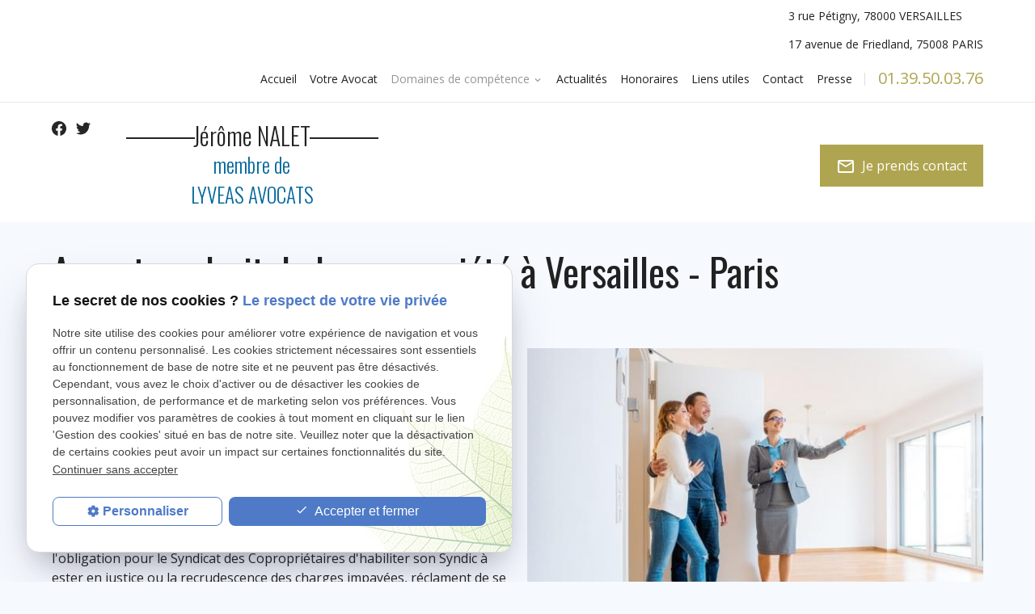

--- FILE ---
content_type: text/html; charset=UTF-8
request_url: https://www.nalet-avocat.com/avocat-droit-copropriete.php
body_size: 7718
content:
<!DOCTYPE html>
<html lang="fr" class="avocat-droit-copropriete">
<!-- HEAD --><head>
<meta http-equiv="Content-Type" content="text/html;charset=UTF-8">
<title>Avocat droit de copropriété Versailles - Syndic de copropriété Paris</title>
<meta name="description" content="L'avocat spécialiste en droit de la copropriété à Versailles vous défend en cas de résolution prise en Assemblée Générale ou de recouvrement des charges impayées.">
<meta name="keywords" content="">
<link rel="canonical" href="https://www.nalet-avocat.com/avocat-droit-copropriete.php">
<meta name="viewport" content="initial-scale=1.0, minimum-scale=1.0, maximum-scale=5.0, width=device-width" />
<meta name="format-detection" content="telephone=no">

<!-- Colors -->
<meta name="msapplication-TileColor" content="#FFFFFF" />
<meta name="msapplication-TileImage" content="public/assets/gifs/icons/ms-icon-144x144.png" />

<!-- Icons -->
<link rel="apple-touch-icon" sizes="57x57" href="public/assets/gifs/icons/apple-icon-57x57.png" />
<link rel="apple-touch-icon" sizes="60x60" href="public/assets/gifs/icons/apple-icon-60x60.png" />
<link rel="apple-touch-icon" sizes="72x72" href="public/assets/gifs/icons/apple-icon-72x72.png" />
<link rel="apple-touch-icon" sizes="76x76" href="public/assets/gifs/icons/apple-icon-76x76.png" />
<link rel="apple-touch-icon" sizes="114x114" href="public/assets/gifs/icons/apple-icon-114x114.png" />
<link rel="apple-touch-icon" sizes="120x120" href="public/assets/gifs/icons/apple-icon-120x120.png" />
<link rel="apple-touch-icon" sizes="144x144" href="public/assets/gifs/icons/apple-icon-144x144.png" />
<link rel="apple-touch-icon" sizes="152x152" href="public/assets/gifs/icons/apple-icon-152x152.png" />
<link rel="apple-touch-icon" sizes="180x180" href="public/assets/gifs/icons/apple-icon-180x180.png" />
<link rel="icon" type="image/png" sizes="192x192"  href="public/assets/gifs/icons/android-icon-192x192.png" />
<link rel="icon" type="image/png" sizes="32x32" href="public/assets/gifs/icons/favicon-32x32.png" />
<link rel="icon" type="image/png" sizes="96x96" href="public/assets/gifs/icons/favicon-96x96.png" />
<link rel="icon" type="image/png" sizes="16x16" href="public/assets/gifs/icons/favicon-16x16.png" />

<!-- Manifest -->
<link rel="manifest" href="./manifest.json" />

<!-- Font -->
<link rel="preload stylesheet" as="style" href="https://fonts.googleapis.com/icon?family=Material+Icons&display=block" />
<link rel="preload stylesheet" as="style" href="https://fonts.googleapis.com/css2?family=Barlow:ital,wght@0,400;0,700;1,400;1,700&display=swap" />
<link href="https://fonts.googleapis.com/css2?family=Open+Sans:ital,wght@0,300;0,400;0,500;0,600;0,700;0,800;1,300;1,400;1,500;1,600;1,700;1,800&family=Oswald:wght@200;300;400;500;600;700&display=swap" rel="preload stylesheet" as="style">


<!-- CSS -->
<link rel="preload stylesheet" as="style" href="/ressources/css/thickbox.css" />
<link rel="preload stylesheet" as="style" href="/ressources/20121001/css/fancybox/jquery.fancybox.css" media="screen" />
<link rel="preload stylesheet" as="style" href="/ressources/v2.0.3/css/styleiecheck.css" media="screen" />

<link rel="preload stylesheet" as="style" type="text/css" href="public/css/slick.css" />
<link rel="preload stylesheet" as="style" type="text/css" href="public/css/slick-theme.css" />

<link rel="preload stylesheet" as="style" href="public/css/main.css" media="screen, projection"/>
<link rel="preload stylesheet" as="style" href="public/css/theme.css" media="screen, projection" />

<!-- Javascript -->
<script rel="preload" src="/ressources/20121001/js/jquery.min.js" as="script"></script>
<script type="text/javascript">var scpageid="f4d3051a7d5ed7fd4f74afadb6479dc155303559";</script>
</head>
<!-- BODY --><body class="page-interne">
		
		<!-- HEADER -->
		<header>
<div class="menu-mobile">
    <div class="container">
        <div class="menu-mobile-content">
            <button id="menu-meatballs" class="btn-menu">
                <span class="material-icons">more_horiz</i>
            </button>
            <button id="menu-burger" class="btn-menu">
                <span class="material-icons">menu</i>
            </button>
        </div>
    </div>
</div>
<div class="sticky l-column-reverse">
    <div class="header-content">
        <div class="container">
            <div class="flex-row l-align-items-center l-justify-content-space-between">
                <div class="col">
                    <div class="flex-row l-row-reverse l-align-items-flex-start l-justify-content-flex-end">
                        <div class="col">
                            <div class="brand">
    <a href="/" target="_self" title="Cliquer pour aller &agrave; la page d'accueil" class="logo">
        <div class="flex-row s-align-items-center">
                        <div class="col">
                <div class="bold">Jérôme NALET</div>
                <div class="baseline">
                    <span>membre de</span>
                    <span>LYVEAS AVOCATS</span>
                </div>
            </div>
        </div>
    </a>
</div>                        </div>
                        <div class="col">
                            <div class="reseaux-sociaux">
	<ul>
		<!-- FACEBOOK -->
		<li>
				<a href="https://www.facebook.com/J%C3%A9r%C3%B4me-Nalet-Avocat-sp%C3%A9cialis%C3%A9-en-droit-immobilier-Versailles-et-Paris-611699585650973/?ref=hl" target="_blank" rel="noopener nofollow noreferrer" title="Consulter la page Facebook">
					<svg xmlns="http://www.w3.org/2000/svg" width="24" height="24" viewBox="0 0 24 24" fill="#1877F2" role="img">
						<title lang="fr">Consulter la page Facebook</title>
						<path d="M24 12.07C24 5.41 18.63 0 12 0S0 5.4 0 12.07C0 18.1 4.39 23.1 10.13 24v-8.44H7.08v-3.49h3.04V9.41c0-3.02 1.8-4.7 4.54-4.7 1.31 0 2.68.24 2.68.24v2.97h-1.5c-1.5 0-1.96.93-1.96 1.89v2.26h3.32l-.53 3.5h-2.8V24C19.62 23.1 24 18.1 24 12.07" />
					</svg>
				</a>
			</li>
		<!--TWITTER -->
		<li>
			<a href="https://twitter.com/JNAvocat" target="_blank" rel="noopener nofollow noreferrer" title="Consulter le profil Twitter">
				<svg xmlns="http://www.w3.org/2000/svg" width="24" height="24" viewBox="0 0 24 24" fill="#1DA1F2" role="img">
					<title lang="fr">Consulter le profil Twitter</title>
					<path d="M24 4.37a9.6 9.6 0 0 1-2.83.8 5.04 5.04 0 0 0 2.17-2.8c-.95.58-2 1-3.13 1.22A4.86 4.86 0 0 0 16.61 2a4.99 4.99 0 0 0-4.79 6.2A13.87 13.87 0 0 1 1.67 2.92 5.12 5.12 0 0 0 3.2 9.67a4.82 4.82 0 0 1-2.23-.64v.07c0 2.44 1.7 4.48 3.95 4.95a4.84 4.84 0 0 1-2.22.08c.63 2.01 2.45 3.47 4.6 3.51A9.72 9.72 0 0 1 0 19.74 13.68 13.68 0 0 0 7.55 22c9.06 0 14-7.7 14-14.37v-.65c.96-.71 1.79-1.6 2.45-2.61z" />
				</svg>
			</a>
		</li>
		
			</ul>
</div>                        </div>
                    </div>
                </div>
                <div class="col">
                                            <div class="center-align no-mobile">
                            <div class="btn-contact">
    <a href="contact.php" title="Prendre contact" target="_self" class="btn-1"><span class="material-icons">mail_outline</span>Je prends contact</a>
</div>                        </div>
                                    </div>
            </div>
        </div>
    </div>
    <div class="top-bar">
        <div class="container">
            <div class="flex-row l-row-reverse l-align-items-center l-justify-content-space-between">
                <div class="col">
                    <div class="flex-row l-align-items-center l-justify-content-flex-end">
                        <div class="col">
                            <nav id="main-nav" class="main-nav">
                                <ul><li class="firstLi"><a href="/">Accueil</a></li><li class="firstLi"><a href="presentation.php">Votre Avocat</a></li><li class="firstLi sous_menu"><a href="#">Domaines de compétence</a><ul class="dropdown"><li class="sousLi"><a href="contestation-permis.php">Contestation de permis de construire</a></li><li class="sousLi"><a href="droit-urbanisme.php">Droit de l'urbanisme</a></li><li class="sousLi"><a href="avocat-droit-construction.php">Droit de la construction</a></li><li class="sousLi"><a class="selected" href="avocat-droit-copropriete.php">Droit de la copropriété</a></li><li class="sousLi"><a href="association-syndicale-libre.php">Associations Syndicales Libres (ASL)</a></li><li class="sousLi"><a href="troubles-voisinage.php">Troubles du voisinage et vices cachés</a></li><li class="sousLi"><a href="antennes-relais.php">Antennes relais</a></li><li class="sousLi"><a href="expropriation.php">Expropriation</a></li></ul><li class="firstLi"><a href="actualites_al.html">Actualités</a></li><li class="firstLi"><a href="honoraires.php">Honoraires</a></li><li class="firstLi"><a href="liens,utiles.php">Liens utiles</a></li><li class="firstLi"><a href="contact.php">Contact</a></li><li class="firstLi"><a href="presse_cl2.html">Presse</a></li></ul>                            </nav>
                        </div>
                                                    <div class="col">
                                <address class="center-align accent-text">
                                    <a href="tel:+33139500376" class="tel" title="Appeler ce numéro">01.39.50.03.76</a>
                                </address>
                            </div>
                                            </div>
                </div>
                <div class="col">
                                            <address class="center-align">
                            <a href="https://goo.gl/maps/28n4dxj3befCosKR8" rel="noopener noreferrer nofollow" target="_blank" title="Cliquer pour afficher le plan d'acc&egrave;s" class="lien-maps"><span>3 rue Pétigny</span> 78000 VERSAILLES</a>
                        </address>
                                                                <address class="center-align">
                            <a href="https://goo.gl/maps/iTECPmgcpKbJ1VEd6" rel="noopener noreferrer nofollow" target="_blank" title="Cliquer pour afficher le plan d'acc&egrave;s" class="lien-maps"><span>17 avenue de Friedland</span> 75008 PARIS</a>
                        </address>
                                    </div>
            </div>
        </div>
    </div>
</div><div class="fold">
            <!-- Fold pour les autres pages -->
        <div class="container  no-desktop">
            <div class="fold-cta">
                <div class="bloc-cta">
                    <div class="title-3 primary-text">Envoyez votre message via le formulaire de contact</div>
                    <div class="btn-contact">
    <a href="contact.php" title="Prendre contact" target="_self" class="btn-1"><span class="material-icons">mail_outline</span>Je prends contact</a>
</div>                </div>
            </div>
        </div>
    </div></header><!-- MAIN --><main><div id="container" class="content section">
				<div class="container sc-content">

<nav id="fil_ariane"><strong>Vous &ecirc;tes ici :</strong> <a href="/">Accueil</a> &gt; <a href="#">Domaines de compétence</a> &gt; Droit de la copropriété</nav><lt-highlighter style="display: none;"><lt-div spellcheck="false" class="lt-highlighter__wrapper" style="width: 1198px !important; height: 63.9844px !important; transform: none !important; transform-origin: 599px 31.9922px !important; zoom: 1 !important; margin-top: 32px !important;"><lt-div class="lt-highlighter__scroll-element" style="top: 0px !important; left: 0px !important; width: 1198px !important; height: 67px !important;"></lt-div></lt-div></lt-highlighter><h1 data-lt-tmp-id="lt-651830" spellcheck="false" data-gramm="false">Avocat en droit de la copropriété à Versailles - Paris </h1>
<section class="ac-doubleColonne"><section class="ac-colonne ac-colonne_1 ui-sortable"><h2>AVOCAT SPECIALISE EN DROIT DE LA COPROPRIETE A PARIS ET VERSAILLES</h2>
        <p>Les dispositions de la loi du 10 juillet 1965 et de son décret d'application du 17 mars 1967 sont parfois malaisées à interpréter. Elles ont en tout cas, au fil du temps, donné lieu à un contentieux important donc
            à une jurisprudence abondante. Le court délai ouvert à un <strong>copropriétaire</strong> pour contester une résolution prise en Assemblée Générale, aussi bien que l'obligation pour le Syndicat des Copropriétaires
            d'habiliter son Syndic à ester en justice ou la recrudescence des charges impayées, réclament de se faire assister par un Avocat spécialiste en droit immobilier. Maître Jérôme NALET, de par son expérience
            en <strong>droit de la copropriété à Paris, Versailles </strong>et dans toute l'Ile de France (77, 78, 91, 92, 93, 94 et 95), est susceptible de vous apporter ses compétences en la matière.</p>
    </section><section class="ac-colonne ac-colonne_2 ui-sortable"><img src="https://www.nalet-avocat.com/photos/578x386/corporiete1.jpg" title="visite appartement " alt="visite appartement " loading="lazy" width="578" height="386" /></section></section><section class="ac-include" data-file="contact-page-interne.inc"><div id="contact-page-interne" class="encart-contact section">
    <ul class="flex-row m-align-items-stretch">
    <!-- DEMANDE DE RAPPEL -->
    <li class="col s12 l4">
        <div class="bloc-cta">
            <div class="title-3 primary-text">Laissez votre num&eacute;ro de t&eacute;l&eacute;phone pour &ecirc;tre rappell&eacute;(e)</div>
            <div class="btn-rappel">
    <a href="rappel-telephonique.php" title="Demander à être rappelé" data-fancybox-type="iframe" rel="lightbox2" class="btn-3"><span class="material-icons">phone_callback</span>Je souhaite &ecirc;tre rappel&eacute;(e)</a>
</div>        </div>
    </li>
    <!-- CONTACT -->
    <li class="col s12 m6 l4">
        <div class="bloc-cta">
            <div class="title-3 primary-text">Envoyez votre message via le formulaire de contact</div>
            <div class="btn-contact">
    <a href="contact.php" title="Prendre contact" target="_self" class="btn-1"><span class="material-icons">mail_outline</span>Je prends contact</a>
</div>        </div>
    </li>
    
            <!-- NUMÉRO DE TÉLÉPHONE -->
        <li class="col s12 m6 l4">
            <div class="bloc-cta">
                <div class="title-3 primary-text">Obtenez des renseignements par t&eacute;l&eacute;phone</div>
                <a href="tel:+33139500376" title="Appeler ce numéro" class="tel accent-text">01.39.50.03.76</a>
            </div>
        </li>
        </ul></div></section><section class="ac-doubleColonne"><section class="ac-colonne ac-colonne_1 ui-sortable"><img src="https://www.nalet-avocat.com/photos/500x600/corporiete2-.jpg" title="immeubles " alt="immeubles " loading="lazy" width="500" height="600" /></section><section class="ac-colonne ac-colonne_2 ui-sortable"><section><h3>LA REPRESENTATION PAR UN AVOCAT SPECIALISTE EN DROIT DE LA COPROPRIETE A PARIS ET VERSAILLES POUR CONTESTER UNE RESOLUTION PRISE EN ASSEMBLEE GENERALE</h3>
            <p>Lorsqu'une décision prise en Assemblée Générale cause préjudice à un copropriétaire, celui-ci ne peut la contester que dans les deux mois de la notification qui lui est faite à la diligence du Syndic
                (article 42 alinéa 2 de la loi du 10 juillet 1965).</p>
            <p>Ce court délai, édicté pour limiter les actions de ce type et ne pas perturber outre mesure le fonctionnement de chaque Copropriété, doit inciter les particuliers à la vigilance.</p>
            <p>Qui plus est, la juridiction compétente est le Tribunal de Grande Instance, de sorte que la représentation par un<span> </span><strong>Avocat</strong><span> </span>est obligatoire.</p>
            <p>D'une façon générale, les contentieux en la matière sont de plus en plus complexes (mise aux normes des ascenseurs, fibre optique, RT 2012, mauvaise répartition des tantièmes.).</p>
        </section></section></section><section><p>Et, si l'on estime que des charges de<span> </span><strong>copropriété</strong><span> </span>sont indues, contester la résolution dans le cadre de laquelle elles ont été appelées constitue souvent le seul moyen efficace
        de les remettre en cause.</p>
    <p>Ajoutons que les magistrats perçoivent souvent les<span> </span><strong>copropriétaires</strong><span> </span>contestants comme des « empêcheurs de tourner en rond », alors qu'ils ne font dans la plupart des cas que protéger
        leurs intérêts de façon légitime.</p>
    <p>Maître Jérôme NALET, Avocat spécialisé en droit immobilier, vous guide et vous conseille à Paris, Versailles et dans toute l'Ile de France (77, 78, 91, 92, 93, 94 et 95), chaque action envisagée faisant quant à
        ses honoraires l'objet d'un devis précis.</p>
</section><section class="ac-doubleColonne"><section class="ac-colonne ac-colonne_1 ui-sortable"><section><h3>AGIR EN JUSTICE AU NOM DU SYNDICAT DES COPROPRIETAIRES : FAITES LE CHOIX D'UN AVOCAT SPECIALISE EN DROIT DE LA COPROPRIETE A PARIS ET VERSAILLES</h3>
            <p>Hormis certaines exceptions, l'article 55 du décret du 17 mars 1967 impose au Syndic d'être habilité à agir en justice par l'Assemblée Générale du Syndicat des Copropriétaires lorsqu'une action en justice
                est nécessaire.</p>
            <p>Une résolution est alors mise au vote, laquelle doit être suffisamment précise pour éviter une contestation ultérieure. Dans cette optique, il est préférable avant toute chose de consulter un Avocat titulaire
                du certificat de spécialisation en droit immobilier.</p>
            <p>Celui-ci doit posséder une certaine expérience en droit de la<span> </span><strong>copropriété</strong>, mais également en<a href="https://www.nalet-avocat.com/droit-urbanisme.php"><span> </span>droit de l'urbanisme</a><span> </span>et
                en
                <a href="https://www.nalet-avocat.com/avocat-droit-construction.php"><span> </span>droit de la construction</a>, dans la mesure où le litige préoccupant le Syndicat touche souvent à ces deux derniers domaines.</p>
            <p>Tel est le cas de Maître Jérôme NALET,<a href="https://www.nalet-avocat.com/presentation.php"><span> </span>Avocat spécialiste en droit immobilier</a>, qui pratique l'ensemble de ces matières à Paris,<span> </span><strong>Versailles</strong><span> </span>et
                dans toute l'Ile de France (77, 78, 91, 92, 93, 94 et 95).</p>
        </section></section><section class="ac-colonne ac-colonne_2 ui-sortable"><img src="https://www.nalet-avocat.com/photos/469x600/corporiete3.jpg" title="immeuble " alt="immeuble " loading="lazy" width="469" height="600" /></section><div class="ac-clearBoth"></div>
</section><section class="ac-doubleColonne"><section class="ac-colonne ac-colonne_1 ui-sortable"><img src="https://www.nalet-avocat.com/photos/578x385/corporiete4.jpg" title="remise des clés " alt="remise des clés " loading="lazy" width="578" height="385" /></section><section class="ac-colonne ac-colonne_2 ui-sortable"><section><h3>CONFIER LE RECOUVREMENT DES CHARGES DE COPROPRIÉTÉ IMPAYÉES A UN AVOCAT SPÉCIALISÉ A PARIS ET VERSAILLES</h3>
            <p>Quand les charges de copropriété impayées augmentent en fréquence et en importance, cela perturbe souvent le fonctionnement de la Copropriété.</p>
            <p>Il appartient donc au Syndic de les recouvrer le plus rapidement et le plus efficacement possible.</p>
            <p>Maître Jérôme NALET, Avocat spécialiste en droit immobilier, Associé d'un Cabinet implanté à Paris et Versailles pratiquant dans toute l'Ile de France (77, 78, 91, 92, 93, 94 et 95) peut mettre ses compétences
                au service de votre Syndicat des Copropriétaires afin de poursuivre ses débiteurs et de réduire les impayés.</p>
        </section></section><div class="ac-clearBoth"></div>
</section>
<section id="relance">
<p class="titre-relance" style="clear:both;">Consultez également :</p>
	<ul>
	<li><a href='droit-urbanisme.php'>Droit de l'urbanisme</a></li><li><a href='contestation-permis.php'>Contestation de permis de construire</a></li><li><a href='expropriation.php'>Expropriation</a></li>	</ul>
</section>
</div>
			</div>
		</main><!-- FOOTER --><footer><div class="primary white-text">
    <div id="footer-content">
        <div class="container">
                            <div class="flex-row m-align-items-center">
                    <div class="col s12 m6 l4">
                        <div class="section">
                            <div class="brand">
    <a href="/" target="_self" title="Cliquer pour aller &agrave; la page d'accueil" class="logo">
        <div class="flex-row s-align-items-center">
                        <div class="col">
                <div class="bold">Jérôme NALET</div>
                <div class="baseline">
                    <span>membre de</span>
                    <span>LYVEAS AVOCATS</span>
                </div>
            </div>
        </div>
    </a>
</div>                            <div class="reseaux-sociaux">
	<ul>
		<!-- FACEBOOK -->
		<li>
				<a href="https://www.facebook.com/J%C3%A9r%C3%B4me-Nalet-Avocat-sp%C3%A9cialis%C3%A9-en-droit-immobilier-Versailles-et-Paris-611699585650973/?ref=hl" target="_blank" rel="noopener nofollow noreferrer" title="Consulter la page Facebook">
					<svg xmlns="http://www.w3.org/2000/svg" width="24" height="24" viewBox="0 0 24 24" fill="#1877F2" role="img">
						<title lang="fr">Consulter la page Facebook</title>
						<path d="M24 12.07C24 5.41 18.63 0 12 0S0 5.4 0 12.07C0 18.1 4.39 23.1 10.13 24v-8.44H7.08v-3.49h3.04V9.41c0-3.02 1.8-4.7 4.54-4.7 1.31 0 2.68.24 2.68.24v2.97h-1.5c-1.5 0-1.96.93-1.96 1.89v2.26h3.32l-.53 3.5h-2.8V24C19.62 23.1 24 18.1 24 12.07" />
					</svg>
				</a>
			</li>
		<!--TWITTER -->
		<li>
			<a href="https://twitter.com/JNAvocat" target="_blank" rel="noopener nofollow noreferrer" title="Consulter le profil Twitter">
				<svg xmlns="http://www.w3.org/2000/svg" width="24" height="24" viewBox="0 0 24 24" fill="#1DA1F2" role="img">
					<title lang="fr">Consulter le profil Twitter</title>
					<path d="M24 4.37a9.6 9.6 0 0 1-2.83.8 5.04 5.04 0 0 0 2.17-2.8c-.95.58-2 1-3.13 1.22A4.86 4.86 0 0 0 16.61 2a4.99 4.99 0 0 0-4.79 6.2A13.87 13.87 0 0 1 1.67 2.92 5.12 5.12 0 0 0 3.2 9.67a4.82 4.82 0 0 1-2.23-.64v.07c0 2.44 1.7 4.48 3.95 4.95a4.84 4.84 0 0 1-2.22.08c.63 2.01 2.45 3.47 4.6 3.51A9.72 9.72 0 0 1 0 19.74 13.68 13.68 0 0 0 7.55 22c9.06 0 14-7.7 14-14.37v-.65c.96-.71 1.79-1.6 2.45-2.61z" />
				</svg>
			</a>
		</li>
		
			</ul>
</div>                        </div>
                    </div>
                    <div class="col s12 m6 l8">
                    <div class="flex-row m-align-items-center">
                        <div class="col s12 l6">
                            <div class="title-3">Cabinet à VERSAILLES</div>
                            <div class="map-container">
    <div class="googlemapssearch" data-search="3-rue-petigny-versailles-78000" data-api-key="AIzaSyBsNNTQ0luoooUmLYu1uvgsJ25UrKJAE9g" width="100%" height="400" title="Google Maps" ></div></div>                        </div>
                        <div class="col s12 l6">
                            <div class="title-3">Cabinet à PARIS</div>
                            <div class="map-container">
    <div class="googlemapssearch" data-search="17-avenue-de-friedland75008paris" data-api-key="AIzaSyBsNNTQ0luoooUmLYu1uvgsJ25UrKJAE9g" width="100%" height="400" title="Google Maps" ></div></div>                        </div>
                    </div>
                </div>
                    </div>
    </div>
    <div id="footer-bottom-bar">
        <div class="container">
                                        <div id="deuxieme-adresse">
                    <ul class="flex-row m-align-items-center m-justify-content-center l-justify-content-flex-start">
                        <li class="col">
                            <address class="center-align">
                                                                    <a href="https://goo.gl/maps/iTECPmgcpKbJ1VEd6" target="_blank" title="Cliquer pour afficher le plan d'acc&egrave;s" class="lien-maps" rel="noopener noreferrer nofollow"><span>17 avenue de Friedland</span> 75008 PARIS</a>
                                                            </address>
                        </li>
                                            </ul>
                </div>
                                    <div class="flex-row l-align-items-center l-justify-content-space-between">
                <div class="col">
                    <div id="adresse-principale">
                                                    <ul class="flex-row m-align-items-center m-justify-content-center l-justify-content-flex-start">
                                <li class="col">
                                    <address class="center-align">
                                                                                    <a href="https://goo.gl/maps/28n4dxj3befCosKR8" rel="noopener noreferrer nofollow" target="_blank" title="Cliquer pour afficher le plan d'acc&egrave;s" class="lien-maps"><span>3 rue Pétigny</span> 78000 VERSAILLES</a>
                                                                            </address>
                                </li>
                                <li class="col">
                                    <address class="center-align">
                                        <a href="tel:+33139500376" class="tel" title="Appeler ce numéro"><span>T&eacute;l.&nbsp;: </span>01.39.50.03.76</a>
                                    </address>
                                </li>
                                <li class="col">
                                    <address class="center-align">
                                                                                    Siret&nbsp;: 41943879100016                                                                            </address>
                                </li>
                            </ul>
                                            </div>
                </div>
                <div class="col">
                    <nav class="center-align">
                        <ul class="flex-row m-align-items-center m-justify-content-center l-justify-content-flex-end">
                            <li class="col">
                                <a href="plan-site.php" title="Voir le plan du site" target="_self">Plan du site</a>
                            </li>
                            <li class="col">
                                <a href="/ressources/ajax/mentions_legales_box.php" title="Mentions légales" data-fancybox-type="iframe" class="ML_box">Mentions l&eacute;gales</a>
                            </li>
                            <li class="col">
                                <a href="politique-de-confidentialite.php" title="Politique de confidentialité" target="_self">Politique de confidentialit&eacute;</a>
                            </li>
                            <li class="col">
                                <a href="#gestion-des-cookies" title="Gestion des cookies" target="_blank">Gestion des cookies</a>
                            </li>
                        </ul>
                    </nav>
                </div>
            </div>
        </div>
    </div>
</div></footer><!-- MEATBALLS --><div id="nav-meatballs" class="white">
    <div class="container">
        <!-- LOGO -->
        <div class="section">
            <div class="brand">
    <a href="/" target="_self" title="Cliquer pour aller &agrave; la page d'accueil" class="logo">
        <div class="flex-row s-align-items-center">
                        <div class="col">
                <div class="bold">Jérôme NALET</div>
                <div class="baseline">
                    <span>membre de</span>
                    <span>LYVEAS AVOCATS</span>
                </div>
            </div>
        </div>
    </a>
</div>        </div>
        <!-- CONSULTATION EN LIGNE -->
                <div class="section">
            <div class="title-6"><span class="material-icons">phone</span>Contactez-nous&nbsp;:</div>
            <!-- NUMÉRO DE TÉLÉPHONE -->
                            <a href="tel:+33139500376" title="Appeler ce numéro" class="tel flow-text bold accent-text">01.39.50.03.76</a>
                        <!-- BOUTON RAPPEL -->
            <div class="btn-rappel">
    <a href="rappel-telephonique.php" title="Demander à être rappelé" data-fancybox-type="iframe" rel="lightbox2" class="btn-3"><span class="material-icons">phone_callback</span>Je souhaite &ecirc;tre rappel&eacute;(e)</a>
</div>        </div>
        <div class="section">
            <div class="title-6"><span class="material-icons">email</span>&Eacute;crivez-nous&nbsp;:</div>
            <!-- BOUTON CONTACT -->
            <div class="btn-contact">
    <a href="contact.php" title="Prendre contact" target="_self" class="btn-1"><span class="material-icons">mail_outline</span>Je prends contact</a>
</div>        </div>
        <div class="section">
            <div class="title-6"><span class="material-icons">place</span>Adresse de VERSAILLES&nbsp;:</div>
            <!-- ADRESSE POSTALE -->
                            <a href="https://goo.gl/maps/28n4dxj3befCosKR8" title="Cliquer pour afficher le plan d'acc&egrave;s" rel="noopener noreferrer nofollow" target="_blank">3 rue Pétigny<br />78000 VERSAILLES</a>
                    </div>
        <div class="section">
            <div class="title-6"><span class="material-icons">place</span>Adresse de PARIS&nbsp;:</div>
            <!-- ADRESSE POSTALE -->
                            <a href="https://goo.gl/maps/iTECPmgcpKbJ1VEd6" title="Cliquer pour afficher le plan d'acc&egrave;s" rel="noopener noreferrer nofollow" target="_blank">17 avenue de Friedland<br />75008 PARIS</a>
                    </div>
        <!-- HORAIRES -->
        <div class="section">
            <div class="title-6"><span class="material-icons">access_time</span>Horaires&nbsp;:</div>
            <table class="horaires">
    <tbody>
        <tr class="">
            <td>Lundi</td>
            <td>09:00-12:00,&nbsp;<wbr>14:00-18:00</td>
        </tr>
        <tr class="">
            <td>Mardi</td>
            <td>09:00-12:00,&nbsp;<wbr>14:00-18:00</td>
        </tr>
        <tr class="">
            <td>Mercredi</td>
            <td>09:00-12:00,&nbsp;<wbr>14:00-18:00</td>
        </tr>
        <tr class="">
            <td>Jeudi</td>
            <td>09:00-12:00,&nbsp;<wbr>14:00-18:00</td>
        </tr>
        <tr class="">
            <td>Vendredi</td>
            <td>09:00-12:00,&nbsp;<wbr>14:00-18:00</td>
        </tr>
        <tr class="">
            <td>Samedi</td>
            <td>Ferm&eacute;</td>
        </tr>
        <tr class="today">
            <td>Dimanche</td>
            <td>Ferm&eacute;</td>
        </tr>
    </tbody>
</table>        </div>
        <!-- RÉSEAUX SOCIAUX -->
        <div class="section">
            <div class="reseaux-sociaux">
                <div class="title-6"><span class="material-icons">share</span>Réseaux sociaux&nbsp;:</div>
                <div class="reseaux-sociaux">
	<ul>
		<!-- FACEBOOK -->
		<li>
				<a href="https://www.facebook.com/J%C3%A9r%C3%B4me-Nalet-Avocat-sp%C3%A9cialis%C3%A9-en-droit-immobilier-Versailles-et-Paris-611699585650973/?ref=hl" target="_blank" rel="noopener nofollow noreferrer" title="Consulter la page Facebook">
					<svg xmlns="http://www.w3.org/2000/svg" width="24" height="24" viewBox="0 0 24 24" fill="#1877F2" role="img">
						<title lang="fr">Consulter la page Facebook</title>
						<path d="M24 12.07C24 5.41 18.63 0 12 0S0 5.4 0 12.07C0 18.1 4.39 23.1 10.13 24v-8.44H7.08v-3.49h3.04V9.41c0-3.02 1.8-4.7 4.54-4.7 1.31 0 2.68.24 2.68.24v2.97h-1.5c-1.5 0-1.96.93-1.96 1.89v2.26h3.32l-.53 3.5h-2.8V24C19.62 23.1 24 18.1 24 12.07" />
					</svg>
				</a>
			</li>
		<!--TWITTER -->
		<li>
			<a href="https://twitter.com/JNAvocat" target="_blank" rel="noopener nofollow noreferrer" title="Consulter le profil Twitter">
				<svg xmlns="http://www.w3.org/2000/svg" width="24" height="24" viewBox="0 0 24 24" fill="#1DA1F2" role="img">
					<title lang="fr">Consulter le profil Twitter</title>
					<path d="M24 4.37a9.6 9.6 0 0 1-2.83.8 5.04 5.04 0 0 0 2.17-2.8c-.95.58-2 1-3.13 1.22A4.86 4.86 0 0 0 16.61 2a4.99 4.99 0 0 0-4.79 6.2A13.87 13.87 0 0 1 1.67 2.92 5.12 5.12 0 0 0 3.2 9.67a4.82 4.82 0 0 1-2.23-.64v.07c0 2.44 1.7 4.48 3.95 4.95a4.84 4.84 0 0 1-2.22.08c.63 2.01 2.45 3.47 4.6 3.51A9.72 9.72 0 0 1 0 19.74 13.68 13.68 0 0 0 7.55 22c9.06 0 14-7.7 14-14.37v-.65c.96-.71 1.79-1.6 2.45-2.61z" />
				</svg>
			</a>
		</li>
		
			</ul>
</div>            </div>
        </div>    
    </div>
</div><!-- SCRIPTS --><script rel="preload" src="/ressources/rwd.v1.1/js/outils.js" as="script"></script>
<script rel="preload" src="/ressources/20121001/js/jquery.fancybox.js" as="script"></script>
<script rel="preload" src="/ressources/4.0.1/js/slick.min.js"></script>
<script rel="preload" src="public/js/main.js" as="script"></script>
<script rel="preload" src="public/js/slick-config.js" as="script"></script>
<link href="/ressources/css/navigateurObsolete.css" rel="preload stylesheet" type="text/css" as="style"/>
<link rel="alternate" type="application/rss+xml" title="Actualités de nalet-avocat.com" href="/rss.xml"/><script rel="preload" type="text/javascript" src="/ressources/js/tarteaucitron/tarteaucitron.js" as="script"></script>
<script rel="preload" type="text/javascript" src="/ressources/js/tarteaucitron/tarteaucitron_init.js" as="script"></script>
<script rel="preload" type="text/javascript" src="/ressources/js/navigateurObsolete.js" as="script"></script>
<script rel="preload" type="text/javascript" src="/ressources/js/newsletter.js" as="script"></script>
<script type="text/javascript">
(tarteaucitron.job = tarteaucitron.job || []).push("twitter");
</script>
<script type="text/javascript">
(tarteaucitron.job = tarteaucitron.job || []).push("googlemapssearch");
</script>
<script type="text/javascript">
(tarteaucitron.job = tarteaucitron.job || []).push("facebook");
</script>
<script type="text/javascript">
(tarteaucitron.job = tarteaucitron.job || []).push("youtube");
</script>
<script type="text/javascript">
(tarteaucitron.job = tarteaucitron.job || []).push("gcmadstorage");
</script>
<script type="text/javascript">
(tarteaucitron.job = tarteaucitron.job || []).push("gcmanalyticsstorage");
</script>
<script type="text/javascript">
(tarteaucitron.job = tarteaucitron.job || []).push("gcmpersonalization");
</script>
<script type="text/javascript">
(tarteaucitron.job = tarteaucitron.job || []).push("gcmadsuserdata");
</script>
<script type="text/javascript">
tarteaucitron.user.gtagUa = "G-7QL9LJKNHS";(tarteaucitron.job = tarteaucitron.job || []).push("gtag");
</script>
<script>
    //This is the "Offline page" service worker

    //Add this below content to your HTML page, or add the js file to your page at the very top to register service worker
    if (navigator.serviceWorker.controller) {
        console.log('[PWA Builder] active service worker found, no need to register')
    } else {
        //Register the ServiceWorker
        navigator.serviceWorker.register('/pwabuilder-sw.js', {
            scope: './'
        }).then(function(reg) {
            // console.log('Service worker has been registered for scope:'+ reg.scope);
        });
    }
</script><section id="IEcheck"></section>
</body>
</html>


--- FILE ---
content_type: text/css
request_url: https://www.nalet-avocat.com/public/css/theme.css
body_size: 5957
content:
:root {
  --primary-color: hsla(200, 100% ,30%, 1);
  --primary-color-lighten: hsla(200, 100%, 40%, 1);
  --primary-color-darken: hsla(200, 100%, 20%, 1);

  --secondary-color: hsla(207, 52%, 57%, 1);
  --secondary-color-lighten: hsla(207, 52%, 67%, 1);
  --secondary-color-darken: hsla(207, 52%, 47%, 1);

  --accent-color: hsla(54, 37%, 50%, 1);
  --accent-color-lighten: hsla(54, 37%, 60%, 1);
  --accent-color-darken: hsla(54, 37%, 40%, 1);

  --background-color: hsla(218, 80%, 98%, 1);
  --text-color: hsla(0, 0%, 15%, 1);
  --text-color-lighten: hsla(0, 0%, 35%, 1);

  --primary-background-color: hsla(200, 100%, 91%, 1);
  --secondary-background-color: hsla(207, 52%, 92%, 1);
  --accent-background-color:hsla(54, 37%, 89%, 1);

  --success-color: hsla(122, 39%, 49%, 1);
  --error-color: hsla(4, 90%, 58%, 1);
  --info-color: hsla(199, 98%, 48%, 1);

  --font-primary: 'Open Sans', sans-serif;
  --font-secondary: 'Oswald', sans-serif;

  --card-border-radius: 0;
  --button-border-radius: 0;
}
footer .brand .baseline {
  color:#fff;
}
footer .brand .bold:before,
footer .brand .bold:after {
  background-color:#fff;
}
.brand .baseline {
  color:var(--primary-color);
  transition: .3s;
}
.brand {
  text-align:center;
}
.brand .bold {
    font-size: 30px;
    font-weight: 300;
    line-height: 35px;
    position: relative;
    text-align: center;
    transition: .3s;
}

.brand .bold:before {
  content:"";
  position: absolute;
  left: -80px;
  right: auto;
  width: 85px;
  height: 2px;
  background: var(--text-color);
  top: 20px;
}

.brand .bold:after {
  content:"";
  position: absolute;
  right: -80px;
  left: auto;
  width: 85px;
  height: 2px;
  background: var(--text-color);
  top: 20px;
}

.brand .baseline span {
    display: block;
    font-size: 25px;
    text-align: center;
    font-weight: 300;
    transition: .3s;
}


.contact-page #fil_ariane a,
.contact-page p.intro,
.contact-page .coordonnees li a.tel {
  color:#fff;
}


h1,
.title-1,
h2,
.title-2,
h3,
.title-3,
h4,
.title-4,
h5,
.title-5,
h6,
.title-6,
.brand {
  font-family:var(--font-secondary);
}



.paginationControl {
  text-align:center;
}


.paginationControl a,
.paginationControl span {
  font-weight:600;
  font-size:18px;
  padding:0 5px;
}

.paginationControl span.disabled {
  color:#ccc;
}

.paginationControl span.selected,
.paginationControl a:hover {
    color:var(--accent-color);
}

body.fancy-box-body {
  padding:10px 15px 0;
  padding-top: 0 !important;
}

body.fancy-box-body form.generateur p.erreur {
  padding:2px;
  margin: 0 0 1px;
}
body.fancy-box-body input {
    box-sizing: inherit !important;
}

#nav-meatballs .brand img.footer-only,
body.fancy-box-body .brand img.footer-only {
    display: none;
}

body.fancy-box-body .brand img {
  max-width: 70px !important;
}

body.fancy-box-body input[type=text] {
  margin:0 2px;
  height: 46px;
}

body.fancy-box-body .btn.primary {
  padding:10px;
}

body.fancy-box-body .brand > .logo > .flex-row > .col:last-child {
  display:none;
}



body.fancy-box-body .brand .flex-row.s-align-items-center {
  flex-direction:column;
  align-items:center;
  justify-content:center;
}
body.fancy-box-body .brand a {
  display:block;
  margin: 3px auto 10px;
}

body.fancy-box-body .brand .bold {
  font-size: 12px;
}

body.fancy-box-body .brand .bold>span {
  font-size:12px;
}

body.fancy-box-body .brand .uppercase {
  font-size:12px;
}

body.fancy-box-body h2::before {
  height:0;
  width:0;
}
body.fancy-box-body .brand .flex-row .col {
  text-align: center;
  margin-bottom: 0 !important;
  padding: 0;
}

body.fancy-box-body h2 {
  font-size: 14px;
  margin: 7px 0px;
}


/* UTILES */
/* ====== */

@media screen and (min-width: 601px) {
  .flex-row.m-row-reverse {
    display: flex !important;
    flex-direction: row-reverse;
  }
  li.col {
    padding-top: 0;
    padding-bottom: 0;
  }
}
@media screen and (max-width: 992px) {
  .no-mobile {
    display: none;
  }
}
@media screen and (min-width: 993px) {
  .contact-page .map-container iframe {
    height:400px;
  }
  .sticky .brand {
    min-width: 351px;
    transition: .3s;
  }
  
  .sticky.js-scroll .brand .bold {
    font-size: 19px;
    line-height: normal;
  }
  
  .sticky.js-scroll .brand .bold:before {
    left: -90px;
    width: 85px;
    top: 15px;
  }

  .sticky.js-scroll .brand .bold:after {
    right: -90px;
    width: 85px;
    top: 15px;
  }




  .sticky.js-scroll .brand .baseline span {
    font-size: 14px;
  }

  .sticky.js-scroll .top-bar .lien-maps {
    padding-top: .35rem;
    padding-bottom: .25rem;
    line-height: 0.98rem;
  }

  .index-page .sticky:not(.js-scroll) .brand .baseline {
    color:#fff;
  }
  .index-page .sticky:not(.js-scroll) .brand .bold:before ,
  .index-page .sticky:not(.js-scroll) .brand .bold:after {
    background-color:#fff;
  }
  .flex-row.l-justify-content-flex-start {
    justify-content: flex-start;
  }
  .flex-row.l-row-reverse {
    display: flex !important;
    flex-direction: row-reverse;
  }
  .l-column-reverse {
    display: flex !important;
    flex-direction: column-reverse;
  }
  .flex-row .offset-l1 {
    margin-left: 8.33333%;
  }
  .flex-row .offset-l2 {
    margin-left: 16.66666%;
  }
  .no-desktop {
    display: none!important;
  }
}

/* TYPOGRAPHIE */
/* =========== */

h1,
.title-1,
h2,
.title-2,
h3,
.title-3,
.card .card-title {
  font-weight: normal;
}
h1:first-child,
.title-1:first-child,
h2:first-child,
.title-2:first-child,
h3:first-child,
.title-3:first-child {
  margin-top: 0;
}
h1,
.title-1 {
  margin-bottom: 2rem;
  line-height: 1.42875;
}
h1 span,
.title-1 span {
  margin-top: .5rem;
  line-height: 1.45455;
}
h2,
.title-2 {
  line-height: 1.45455;
}
h3,
.title-3 {
  line-height: 1.5;
}
@media screen and (min-width: 601px) {
  h1,
  .title-1 {
    line-height: 1.33333;
  }
  h1 span,
  .title-1 span {
    margin-top: 1rem;
    line-height: 1.5;
  }
  h2,
  .title-2 {
    line-height: 1.5;
  }
  h3,
  .title-3 {
    line-height: 1.66666;
  }
}

/* GLOBAL */
/* ====== */

input:not([type]), input[type="text"]:not(.browser-default), input[type="password"]:not(.browser-default), input[type="email"]:not(.browser-default), input[type="url"]:not(.browser-default), input[type="time"]:not(.browser-default), input[type="date"]:not(.browser-default), input[type="datetime"]:not(.browser-default), input[type="datetime-local"]:not(.browser-default), input[type="tel"]:not(.browser-default), input[type="number"]:not(.browser-default), input[type="search"]:not(.browser-default), textarea {
  background-color: #FFFFFF;
}
.btn-1:focus,
.btn.accent:focus {
  background-color: var(--accent-color-darken);
}
.btn-2:focus,
.btn.primary:focus {
  background-color: var(--primary-color-darken);
}
.btn-3:focus,
.btn.primary.outlined:focus {
  color: #FFFFFF;
  border-color: var(--primary-color);
  background-color: var(--primary-color);
}
[class*="btn"] [class*="material-icons"] {
  margin-top: -.125rem;
  font-size: 1.5rem;
  line-height: 0;
}
.bloc-cta {
  padding-top: 2.5rem;
  padding-right: 1.5rem;
  padding-bottom: 1.5rem;
  padding-left: 1.5rem;
  text-align: center;
  background-color: #FFFFFF;
  box-shadow: 0 .5rem 1rem 0 rgba(0, 0, 0, .08);
}
.bloc-cta [class*="title-"] {
  margin-top: 0;
}
.bloc-cta a.tel {
  display: inline-block;
  padding: .875rem;
  font-size: 1.5rem;
  line-height: 1;
}
.card {
  margin: 0;
}
.brand {
  margin-bottom: 1rem;
  text-align: center;
  /* min-width: 351px; */
  position: relative;
}
.brand .logo .flex-row {
  flex-direction: column;
  align-items: center;
}
.brand .logo .flex-row > .col:first-child {
  margin-bottom: .5rem;
}
.brand .logo .flex-row > .col:last-child {
  text-align: center;
}
.reseaux-sociaux > ul {
  justify-content: center;
  margin: -.25rem;
}
.reseaux-sociaux > ul > li {
  padding: .25rem;
}
.reseaux-sociaux a {
  padding: .75rem;
}
main address {
  margin-bottom: 1.5rem;
}
[class*="slick-"] a {
  outline: none;
}
.slick-dotted {
  margin-bottom: 3.5rem !important;
}
.slick-dotted:last-child {
  margin-bottom: 2.5rem !important;
}
.slick-dots {
  margin-top: .5rem;
  top: 100%;
  bottom: auto;
}
.white-text .slick-dots li button:before,
.white-text .slick-dots li.slick-active button:before {
  color: #FFFFFF;
}
#fil_ariane > strong:first-child {
  font-weight: normal;
}
.paginationControl {
  display: block;
  width: 100%;
  margin-top: 1.5rem;
}
.paginationControl span,
.paginationControl a {
  display: inline-block;
  width: auto;
  padding: .25rem;
  font-size: 1.125rem;
  line-height: 1;
}
.paginationControl .disabled,
.paginationControl .selected {
  color: #cccccc;
}
.paginationControl a {
  color: var(--primary-color);
}
.paginationControl a:hover {
  color: var(--primary-color-darken);
}
@media screen and (max-width: 600px) {
  main > .primary:first-child,
  main > .secondary:first-child,
  main > .accent:first-child {
    margin-top: 2rem;
  }
}
@media screen and (min-width: 601px) {
  .bloc-texte {
    padding-top: 3rem;
    padding-bottom: 2rem;
  }
}
@media screen and (max-width: 992px) {
  .btn-1,
  .btn-2 {
    box-shadow: 0 .5rem 1rem 0 rgba(0, 0, 0, .08);
  }
  .paginationControl {
    text-align: center;
  }
  .paginationControl span,
  .paginationControl a {
    margin: 0 .25rem;
    padding: .75rem;
    line-height: 1.5rem;
  }
  .paginationControl a {
    background-color: #FFFFFF;
  }
}
@media screen and (min-width: 993px) {
  .bloc-texte {
    padding-top: 6rem;
    padding-bottom: 6rem;
  }
}

/* HEADER */
/* ====== */

.sticky {
  background-color: transparent;
}
@media screen and (max-width: 992px) {
  .sticky {
    background-image: linear-gradient(to bottom, #FFFFFF 0%, rgba(255, 255, 255, 0) 100%);
  }
  .fold {
    padding-top: 1.5rem;
  }
}

/* MENU-MOBILE */
/* =========== */

.menu-mobile {
  background-color: #FFFFFF;
}

/* TOP-BAR */
/* ======= */

.top-bar a.tel {
  font-size: 1.5rem;
  line-height: 1;
}
.top-bar .lien-maps {
  display: inline-block;
}
.top-bar .lien-maps {
    padding-top: .75rem;
    padding-bottom: .45rem;
    line-height: 1.5rem;
  }

.top-bar .lien-maps > span:first-of-type {
  display: block;
}
@media screen and (min-width: 601px) {
  .top-bar .lien-maps {
    padding-top: .75rem;
    padding-bottom: .45rem;
    line-height: 1.5rem;
  }
  .top-bar a.lien-maps:hover {
    color: var(--primary-color);
  }
  .top-bar .lien-maps > span:first-of-type {
    display: inline;
  }
  .top-bar .lien-maps > span:first-of-type::after {
    content: ',';
  }
}
@media screen and (max-width: 992px) {
  .top-bar .main-nav {
    padding-bottom: 4rem;
  }
  .top-bar a.tel {
    display: inline-block;
    margin-bottom: .5rem;
    padding: .75rem;
  }
}
@media screen and (min-width: 993px) {
  .top-bar {
    font-size: .875rem;
    background-color: #FFFFFF;
    box-shadow: 0 1px 0 rgba(0, 0, 0, .08);
    position: relative;
    z-index: 1;
  }
  .index-page .top-bar {
    box-shadow: none;
  }
  .top-bar > .container > .flex-row {
    flex-wrap: wrap-reverse;
  }
  .top-bar > .container > .flex-row > .col:first-child > .flex-row {
    margin-right: -1rem;
    margin-left: -1rem;
  }
  .top-bar > .container > .flex-row > .col:first-child > .flex-row > .col {
    padding-right: 1rem;
    padding-left: 1rem;
    position: relative;
  }
  .top-bar > .container > .flex-row > .col:first-child > .flex-row > .col:not(:first-child)::before {
    display: block;
    width: 1px;
    height: 1rem;
    content: '';
    background-color: var(--text-color);
    opacity: .16;
    position: absolute;
    top: 50%;
    right: 100%;
    transform: translateY(-50%);
  }
  .top-bar a.tel {
    font-size: 1.25rem;
    line-height: 0;
  }
  .top-bar .main-nav > ul {
    margin-right: -.5rem;
    margin-left: -.5rem;
  }
  .top-bar .main-nav > ul > li > a {
    padding-top: 1.25rem;
    padding-right: .5rem;
    padding-bottom: 1.25rem;
    padding-left: .5rem;
  }
  .top-bar .main-nav ul li a.selected {
    color: inherit;
    opacity: .48 !important;
    pointer-events: none;
  }
  .top-bar .main-nav ul li.sous_menu ul.dropdown {
    background-color: #FFFFFF;
  }
  .top-bar .main-nav ul li.sous_menu ul.dropdown li.sous_menu {
    position: relative;
  }
  .top-bar .main-nav ul li.sous_menu ul.dropdown li.sous_menu a {
    display: flex;
    flex-direction: row;
    justify-content: space-between;
    align-items: baseline;
  }
  .top-bar .main-nav ul li.sous_menu ul.dropdown li.sous_menu > a::after {
    margin-top: 0;
    content: '\e5cc ';
  }
  .top-bar .main-nav ul li.sous_menu ul.dropdown li.sous_menu ul.ssdropdown {
    display: none;
    width: max-content;
    max-width: 400px;
    background-color: #FFFFFF;
    position: absolute;
    top: 0;
    left: 100%;
    box-shadow: 0 0 1rem 0 rgba(0, 0, 0, .08);
    z-index: 2;
  }
  .top-bar .main-nav ul li.sous_menu ul.dropdown li.sous_menu:hover ul.ssdropdown {
    display: block;
  }
  .top-bar .main-nav ul li.sous_menu ul.dropdown li.sous_menu:hover ul.ssdropdown a {
    font-weight: normal;
  }
  .top-bar .lien-maps {
    /* padding-top: 1.25rem; */
    padding-right: 0;
    /* padding-bottom: 1.25rem; */
    padding-left: 0;
    font-size: 1em;
    line-height: 1rem;
    transition: .3s;
  }
  .top-bar  address.center-align {
      text-align: left;
  }
  .top-bar a.lien-maps:hover {
    color: var(--primary-color);
  }
  .index-page .js-scroll .top-bar {
    box-shadow: 0 1px 0 rgba(0, 0, 0, .08);
  }
}

/* HEADER-CONTENT */
/* ============== */

.header-content {
  padding-top: 1.5rem;
  padding-bottom: .5rem;
}
.header-content .reseaux-sociaux svg {
  opacity: 1;
}
.header-content .reseaux-sociaux svg,
.header-content .reseaux-sociaux svg * {
  fill: var(--text-color);
}
.header-content .logo .bold {
  /* font-size: 1.125rem; */
}
@media screen and (min-width: 601px) {
  .header-content .brand .logo .flex-row {
    flex-direction: row;
  }
  .header-content .brand .logo .flex-row > .col:first-child {
    margin-bottom: 0;
  }
  .header-content .brand .logo .flex-row > .col:last-child {
    text-align: left;
  }
}
@media screen and (min-width: 993px) {
  .header-content {
    padding-bottom: 1rem;
    background-color: #FFFFFF;
  }
  .index-page .header-content {
    width: 100%;
    padding-top: 2.5rem;
    color: #FFFFFF;
    background-color: transparent;
    position: absolute;
    top: 100%;
    z-index: 1;
    transition: padding .3s ease-in-out, color .3s ease-in-out, background-color .3s ease-in-out, box-shadow .3s ease-in-out;
  }
  .header-content .brand {
    margin-bottom: 0;
  }
  .index-page .header-content .logo svg,
  .index-page .header-content .logo svg * {
    fill: #FFFFFF;
    transition: fill .3s ease-in-out;
  }
  .header-content .reseaux-sociaux > ul {
    justify-content: flex-start;
    flex-wrap: wrap;
    max-width: 3.75rem;
    margin: -.375rem;
  }
  .header-content .reseaux-sociaux > ul > li {
    padding: .375rem;
  }
  .header-content .reseaux-sociaux a {
    padding: 0;
  }
  .header-content .reseaux-sociaux svg {
    width: 1.125rem;
    height: auto;
    transition: opacity .3s ease-in-out;
  }
  .index-page .header-content .reseaux-sociaux svg {
    opacity: 1;
  }
  .index-page .header-content .reseaux-sociaux svg,
  .index-page .header-content .reseaux-sociaux svg * {
    fill: #FFFFFF;
    transition: fill .3s ease-in-out;
  }
  .js-scroll .header-content {
    padding-top: 1.5rem;
    color: var(--text-color);
    background-color: #FFFFFF;
    box-shadow: 0 1rem 2rem rgba(0, 0, 0, .04);
  }
  .js-scroll .header-content .logo svg,
  .js-scroll .header-content .logo svg * {
    fill: var(--primary-color);
  }
  .js-scroll .header-content .reseaux-sociaux svg {
    /* opacity: .24; */
  }
  .js-scroll .header-content .reseaux-sociaux svg,
  .js-scroll .header-content .reseaux-sociaux svg * {
    fill: var(--text-color);
  }
}

/* FOLD */
/* ==== */

@media screen and (max-width: 600px) {
  .fold .bloc-cta {
    padding: 0;
    background-color: transparent;
    box-shadow: none;
  }
  .fold .bloc-cta [class*="title-"] {
    display: none;
  }
}
@media screen and (min-width: 601px) {
  .fold .slider-slick,
  .fold .slider-slick .slide-img {
    height: 400px;
    min-height: auto;
  }
  .index-page .fold-cta {
    padding-bottom: 3rem;
    position: relative;
  }
  .index-page .fold-cta .bloc-cta {
    width: 100%;
    position: absolute;
    bottom: 100%;
  }
}
@media screen and (min-width: 993px) {
  .index-page .fold,
  .fold .slider-slick,
  .fold .slider-slick .slide-img {
    height: calc(100vh - 9rem);
    min-height: 500px;
  }
  .index-page .fold {
    margin-bottom: 3rem;
    color: #FFFFFF;
    background-color: var(--primary-color);
    position: relative;
    z-index: 0;
  }
  .fold .slider-slick {
    width: 100%;
    position: absolute;
    top: 0;
    right: 0;
    left: 0;
  }
  .fold .slider-slick::after {
    display: block;
    width: 100%;
    height: 100%;
    content: '';
    background-image: linear-gradient(to right, #000000 0%, transparent 100%);
    opacity: .8;
    position: absolute;
    top: 0;
    right: 0;
    bottom: 0;
    left: 0;
  }
  .fold > .container,
  .fold > .container > .flex-row,
  .fold > .container > .flex-row > .col,
  .fold-cta,
  .fold-h1 {
    height: 100%;
  }
  .fold > .container,
  .fold-h1 {
    position: relative;
  }
  .fold-cta {
    padding-bottom: 0;
  }
  .index-page .fold-cta .bloc-cta {
    bottom: -3rem;
  }
  .fold-h1 {
    overflow: hidden;
  }
  .fold-h1 h1 {
    width: 100%;
    margin: 0;
    padding-bottom: 3rem;
    position: absolute;
    top: 50%;
    transform: translateY(-50%);
  }
  .fold-h1 h1 span {
    margin-bottom: 0;
  }
  .fold-h1 h1::after {
    display: block;
    width: 0;
    height: 500px;
    content: '';
    border-right: solid 1px var(--background-color);
    position: absolute;
    top: 100%;
    left: 0;
  }
}

/* BLOC-01 */
/* ======= */

#bloc-01.section {
  padding-top: 0;
}
#bloc-01 p:last-child {
  margin-bottom: 0;
}
@media screen and (min-width: 601px) {
  #bloc-01 p {
    font-size: 1.125rem;
    line-height: 1.77777;
  }
}
@media screen and (min-width: 993px) {
  #bloc-01.section {
    padding-top: 4rem;
  }
}

/* ENCART POINTS FORTS */
/* =================== */

#encart-points-forts.section {
  padding-top: 0;
}
#encart-points-forts .card {
  padding: 2.5rem 1.5rem;
  background-color: rgba(255, 255, 255, .64);
}
.titre-point-fort .material-icons {
  font-size: 3rem;
}
.titre-point-fort .title-3 {
  margin-top: .5rem;
  margin-bottom: 1rem;
}
.titre-point-fort .title-3.bold {
  font-weight: bold;
}
#encart-points-forts .card > :last-child,
#encart-points-forts .card > .titre-point-fort:last-child .title-3 {
  margin-bottom: 0;
}
@media screen and (min-width: 601px) {
  #encart-points-forts.section {
    padding-top: 1rem;
  }
}
@media screen and (min-width: 601px) and (max-width: 992px) {
  #encart-points-forts ul > li:not(:last-child) .card {
    margin-bottom: 1.5rem;
  }
}
@media screen and (min-width: 992px) {
  #encart-points-forts.section {
    padding-bottom: 4rem;
  }
}

/* ENCART-PRESTATIONS */
/* ================== */

@media screen and (min-width: 993px) {
  #encart-prestations.section {
    margin-bottom: 3.5rem;
    padding-top: 3.5rem;
    padding-bottom: 0;
    position: relative;
    overflow: hidden;
  }
  #encart-prestations.section::before {
    display: block;
    width: 100%;
    height: 6rem;
    content: '';
    background-color: var(--background-color);
    position: absolute;
    right: 0;
    bottom: 0;
    left: 0;
  }
  #encart-prestations .title-2 {
    text-align: center;
  }
}

/* BLOC-02 */
/* ======= */
@media screen and (min-width: 601px) {
  #bloc-02.section {
    padding: 0;
  }
}

/* ENCART-AVIS */
/* =========== */

#avis .titre_avis {
  font-weight: normal;
}
.encart-avis.primary .titre_avis,
.encart-avis.primary #encart_avis .slick-prev::before,
.encart-avis.primary #encart_avis .slick-next::before {
  color: #FFFFFF;
}
#encart_avis .bloc-avis {
  margin-right: .75rem;
  margin-bottom: 1rem;
  margin-left: .75rem;
  border: none;
  border-radius: var(--card-border-radius);
  box-shadow: 0 .5rem 1rem rgba(0, 0, 0, .08);
}
.js-more .avis::after {
  background: linear-gradient(to bottom, rgba(255, 255, 255, 0) 0%, rgba(255, 255, 255, 1) 100%) !important;
}
@media screen and (max-width: 992px) {
  #avis {
    margin-bottom: 0 !important;
  }
  #avis #encart_avis.slick-initialized {
    margin-bottom: 4rem;
  }
  #avis #encart_avis .slick-prev,
  #avis #encart_avis .slick-next {
    margin-top: .5rem;
    top: 100% !important;
    transform: none;
  }
  #avis #encart_avis .slick-prev {
    margin-right: .25rem;
    right: 50% !important;
    left: auto !important;
  }
  #avis #encart_avis .slick-next {
    margin-left: .25rem;
    right: auto !important;
    left: 50% !important;
  }
}
@media screen and (min-width: 601px) {
  .encart-avis.primary .titre_avis {
    text-align: center;
  }
}
@media screen and (min-width: 993px) {
  .encart-avis.section {
    padding-top: 5rem;
    padding-bottom: 5rem;
  }
}

/* BLOC-03 */
/* ======= */

@media screen and (min-width: 601px) {
  #bloc-03.section {
    padding-top: 0;
    padding-bottom: 3.5rem;
  }
}

/* ENCART-CONTACT */
/* ============== */

#encart-contact.section {
  padding-top: 0;
  padding-bottom: 3.5rem;
  position: relative;
}
#encart-contact.section::before {
  display: block;
  width: 100%;
  height: 3.5rem;
  content: '';
  background-color: var(--secondary-color);
  position: absolute;
  top: 0;
  right: 0;
  left: 0;
}
#encart-contact > * {
  position: relative;
}
@media screen and (min-width: 601px) {
  .encart-contact .bloc-cta {
    height: 100%;
  }
}
@media screen and (min-width: 601px) and (max-width: 992px) {
  .encart-contact ul > li:first-child {
    margin-bottom: 1.5rem;
  }
}

/* BLOC-04 */
/* ======= */

@media screen and (min-width: 601px) {
  #bloc-04 {
    position: relative;
  }
  #bloc-04 > .container,
  #bloc-04 > .container > .flex-row,
  #bloc-04 > .container > .flex-row > .col:not(:first-child) {
    position: static;
  }
  #bloc-04 .image-wrapper {
    width: 50%;
    width: calc(50% - .75rem);
    position: absolute;
    top: 0;
    bottom: 0;
    left: 0;
  }
}

/* ENCART-FORMULAIRE */
/* ================= */

#encart-formulaire.section {
  padding-top: 0;
  padding-bottom: 3.5rem;
}
#encart-formulaire {
  background-image: linear-gradient(to right, transparent 50%, #FFFFFF 50%);
  position: relative;
}
#encart-formulaire::before {
  display: block;
  width: 50%;
  height: 21.5rem;
  content: '';
  background-color: var(--secondary-color);
  position: absolute;
  bottom: 0;
  left: 0;
}
#encart-formulaire::after {
  display: block;
  width: 100%;
  height: 3.5rem;
  content: '';
  background-color: var(--secondary-color);
  position: absolute;
  right: 0;
  bottom: 0;
  left: 0;
}
#encart-formulaire > * {
  position: relative;
}
#formulaire-accueil {
  padding-top: 3.5rem;
  padding-bottom: 3.5rem;
  background-color: #FFFFFF;
}
#formulaire-accueil > div {
  margin: 0 -.75rem;
}
#formulaire-accueil > div > div {
  width: 75%;
  margin: 0 auto;
  padding: 0 .75rem;
}
#formulaire-accueil input[type="submit"] {
  background-color: var(--accent-color);
}
#formulaire-accueil input[type="submit"]:hover,
#formulaire-accueil input[type="submit"]:focus {
  background-color: var(--accent-color-darken);
}
@media screen and (min-width: 993px) {
  #formulaire-accueil .title-2 {
    text-align: center;
  }
}

/* ENCART-ACTUALITES */
/* ================= */

#encart-actualites-newsletter ul:not(.slick-dots) {
  margin-right: -.75rem;
  margin-bottom: 2rem;
  margin-left: -.75rem;
}
#encart-actualites-newsletter ul:not(.slick-dots) > .slick-list > .slick-track > li {
  padding-top: 0;
  padding-right: .75rem;
  padding-bottom: 0;
  padding-left: .75rem;
}
#encart-actualites,
#encart-actualites-newsletter {
  background-color: #FFFFFF;
  position: relative;
  z-index: 0;
}
.nav-slider .flex-row {
  margin-right: -.25rem;
  margin-left: -.25rem;
}
.nav-slider .flex-row > .col {
  padding-right: .25rem;
  padding-left: .25rem;
}
.prev-arrow,
.next-arrow {
  display: none;
}
#actu-wrapper > div > .center-align {
  display: none;
}
#actu-wrapper .card {
  padding: 3rem 1.5rem;
  background-color: var(--primary-background-color) !important;
  box-shadow: none !important;
  transition: color .3s ease-in-out, background-color .3s ease-in-out;
}
#actu-wrapper .card .date-actualite {
  margin-bottom: .25rem;
}
#actu-wrapper .slick-active .card {
  color: rgba(255, 255, 255, .88);
  background-color: var(--primary-color) !important;
}
#actu-wrapper .card .card-title a {
  color: var(--primary-color) !important;
  transition: color .3s ease-in-out;
}
#actu-wrapper .card .card-title a:hover {
  color: var(--primary-color-darken) !important;
}
#actu-wrapper .slick-active .card .card-title a {
  color: #FFFFFF !important;
}
#actu-wrapper .slick-active .card .card-title a:hover {
  color: #FFFFFF !important;
}
#encart-newsletter {
  position: relative;
}
#encart-newsletter::before {
  display: block;
  width: 111.111111%;
  height: 100%;
  content: '';
  background-color: var(--primary-color);
  position: absolute;
  top: 0;
  bottom: 0;
  left: 50%;
  transform: translateX(-50%);
}
#news-wrapper {
  position: relative;
}
#news-container p {
  font-size: 1.125rem;
  text-align: center;
}
#news-container label {
  display: none;
}
#js_submit:focus {
  color: var(--text-color) !important;
  border-color: #FFFFFF !important;
  background-color: #FFFFFF !important;
}
@media screen and (min-width: 601px) {
  #actu-wrapper {
    max-width: 83.33333%;
  }
  #actu-wrapper .slick-list {
    overflow: visible;
  }
  .prev-arrow,
  .next-arrow {
    display: block;
    padding: .8125rem;
    font-size: 0;
    transition: all .3s ease-in-out;
  }
  .prev-arrow span.material-icons,
  .next-arrow span.material-icons {
    margin: 0;
    font-size: 1.5rem;
  }
  .prev-arrow:focus,
  .next-arrow:focus {
    color: var(--primary-color);
    background-color: transparent;
  }
  .prev-arrow:hover,
  .next-arrow:hover {
    color: #FFFFFF;
    background-color: var(--primary-color);
  }
  .prev-arrow.slick-disabled,
  .next-arrow.slick-disabled {
    color: var(--text-color);
    border-color: var(--text-color);
    background-color: transparent;
    opacity: .24;
    pointer-events: none;
  }
}
@media screen and (min-width: 993px) {
  #encart-newsletter {
    height: 100%;
    position: static;
  }
  #encart-newsletter.section {
    padding-top: 4rem;
    padding-bottom: 4rem;
  }
  #encart-newsletter::before {
    width: 50%;
    width: calc(50% - .75rem);
    right: 0;
    left: auto;
    transform: none;
  }
  .col #news-wrapper {
    position: absolute;
    top: 50%;
    transform: translateY(-50%);
  }
  #news-container {
    width: 33.33333%;
    margin: 0 auto;
  }
  .col #news-container {
    width: 66.66666%;
  }
  #js_submit:focus {
    color: #FFFFFF !important;
    border-color: var(--primary-color) !important;
    background-color: var(--primary-color) !important;
  }
}

/* ACTUALITES DETAIL */
/* ======= */

.actualitesDetailContenu ul, .actualitesDetailContenu ol {
  margin-left: 40px;
}

/* FOOTER */
/* ====== */

body > footer .logo svg,
body > footer .logo svg * {
  fill: #FFFFFF;
}
#footer-bottom-bar {
  padding-top: 2.5rem;
  padding-bottom: 2.5rem;
}
#footer-bottom-bar ul li {
  padding-top: 0;
  padding-bottom: 0;
}
#footer-bottom-bar nav ul.flex-row {
  margin-right: -.5rem;
  margin-left: -.5rem;
}
#footer-bottom-bar nav ul.flex-row > li.col {
  padding-right: .5rem;
  padding-left: .5rem;
}
#footer-bottom-bar .lien-maps {
  display: inline-block;
}
#footer-bottom-bar .lien-maps > span:first-of-type {
  display: block;
}
#adresse-principale,
#deuxieme-adresse {
  margin-bottom: .5rem;
}
@media screen and (max-width: 992px) {
  body > footer .map-container iframe {
    height: 300px;
  }
  #adresse-principale,
  #deuxieme-adresse {
    margin-bottom: 1rem;
  }
  #footer-bottom-bar ul > li:not(:last-child) > address > a.tel {
    margin-bottom: .5rem;
  }
}
@media screen and (max-width: 600px) {
  #footer-content .section {
    padding-bottom: 0;
  }
  #adresse-principale,
  #deuxieme-adresse {
    margin-bottom: 2.5rem;
  }
  #footer-bottom-bar a.tel {
    display: inline-block;
    margin-top: .5rem;
    padding: .75rem;
    font-size: 1.5rem;
    line-height: 1;
  }
  #footer-bottom-bar a.tel span {
    display: none;
  }
  #footer-bottom-bar nav a {
    display: inline-block;
    margin-top: .5rem;
    margin-bottom: .5rem;
  }
}
@media screen and (min-width: 601px) {
  #footer-bottom-bar {
    padding-top: 1.5rem;
    padding-bottom: 1.5rem;
  }
  #footer-bottom-bar .lien-maps > span:first-of-type {
    display: inline;
  }
  #footer-bottom-bar .lien-maps > span:first-of-type::after {
    content: ',';
  }
}
@media screen and (min-width: 993px) {
  body > footer .reseaux-sociaux > ul {
    margin: -.5rem;
  }
  body > footer .reseaux-sociaux > ul > li {
    padding: .5rem;
  }
  body > footer .reseaux-sociaux a {
    padding: 0;
  }
  #footer-bottom-bar {
    padding-top: 1rem;
    padding-bottom: 1rem;
    font-size: .875rem;
    line-height: 1.5rem;
  }
  #footer-bottom-bar a:hover {
    transition: opacity .3s ease-in-out;
  }
  #footer-bottom-bar a:hover {
    opacity: .8;
  }
  #footer-bottom-bar nav {
    margin-bottom: .5rem;
  }
  #footer-bottom-bar nav ul.flex-row > li.col {
    position: relative;
  }
  #footer-bottom-bar nav ul.flex-row > li.col:not(:first-child)::before {
    display: block;
    width: 0;
    height: 1rem;
    content: '';
    border-right: solid 1px;
    opacity: .24;
    position: absolute;
    top: 50%;
    right: 100%;
    transform: translateY(-50%);
  }
}

/* MEATBALLS */
/* ========= */

@media screen and (max-width: 600px) {
  #nav-meatballs .reseaux-sociaux ul {
    justify-content: flex-start;
  }
}

/* NEWSLETTER */
/* ========== */

#newsletter label {
  display: none;
}

/* CATALOGUE DÉTAIL */
/* ================ */

.catalogue-detail a.lightbox,
.catalogue-detail a.lightbox img {
  display: block;
  width: 100%;
  height: auto;
}
.catalogue-detail a.lightbox {
  margin-bottom: 1.5rem;
}
.catalogue-detail .row .flex-row .col:not(:first-child) {
  width: 33.333333333333333%;
}

/* PAGE CONTACT */
/* ============ */

.contact-page h1 {
  margin-bottom: 2rem;
  line-height: 1.42875;
  /* font-size: 28px; */
  color: #FFFFFF;
}
.contact-page #fil_ariane a {
  /* color: var(--primary-color-lighten); */
}
.contact-page p.intro {
  color: #FFFFFF;
}
.contact-page .coordonnees li,
.contact-page #clock li {
  font-size: 1rem;
}
.contact-page .coordonnees li a.tel {
  font-weight: normal;
  /* color: var(--accent-color-lighten); */
}
.contact-page .image-wrapper {
  display: none;
}
@media screen and (min-width: 601px) {
  .contact-page h1 {
    margin-top: 1rem;
    /* font-size: 3rem; */
  }
}
@media screen and (min-width: 993px) {
  .contact-page .image-wrapper {
    display: block;
    height: 710px;
  }
  .contact-page .image-wrapper > img {
    display: block;
    width: auto !important;
    max-width: none !important;
    min-width: 1000%;
    height: auto;
    min-height: 1000%;
    margin: auto;
    position: absolute;
    top: -10000%;
    right: -10000%;
    bottom: -10000%;
    left: -10000%;
    transform: scale(.1);
  }
}

/* PAGE 404 */
/* ======== */

body.page-404 {
  padding-top: 0;
}
.page-404 .right-404 {
  margin: 2.5rem 0 1.5rem;
  padding: 2rem 1rem;
  border-radius: var(--card-border-radius);
  background-color: #FFFFFF;
  box-shadow: 0 .5rem 1rem rgba(0,0,0,.04);
}
.page-404 .right-404 ul {
  margin-top: 1.5rem;
  margin-bottom: 1.5rem;
}
@media screen and (min-width: 601px) {
  body.page-404 > main > .section > .container > .flex-row {
    flex-direction: row-reverse;
  }
  .page-404 .right-404 {
    margin: 3rem 0;
    padding: 2rem 2.5rem;
  }
}

/* DEMANDE DE RAPPEL */
/* ================= */

.rappel_telephonique .brand {
  margin-bottom: 0;
}
.rappel_telephonique .brand .logo .flex-row {
  flex-direction: row;
}
.rappel_telephonique .brand .logo .flex-row > .col:first-child {
  margin-bottom: 0;
}
.rappel_telephonique .brand .logo .flex-row > .col:last-child {
  text-align: left;
}
.rappel_telephonique h2 {
  margin-top: 1rem;
  margin-bottom: 1.5rem;
  text-align: center;
}

/* GESTION DE CONTENU */
/* ================== */

input[class*="mce-"] {
  width: 320px;
  max-width: 100%;
  box-sizing: border-box;
}
.mce-label {
  position: static !important;
}

--- FILE ---
content_type: application/javascript
request_url: https://www.nalet-avocat.com/public/js/slick-config.js
body_size: 326
content:
$(document).ready(function() {

    $('.slick').slick({
        autoplay: true,
        autoplaySpeed: 5000,
        dots: false,
        draggable: true,
        fade: true,
        speed: 1000
    });

    $('#encart-actualites .slick-actualites').slick({
        slidesToShow: 1,
        slidesToScroll: 1,
        infinite: false,
        dots: true,
        arrows: false,
        prevArrow: $('#encart-actualites .nav-slider .prev-arrow'),
        nextArrow: $('#encart-actualites .nav-slider .next-arrow'),
        mobileFirst: true,
        responsive: [
            {
                breakpoint: 600,
                settings: {
                    dots: false,
                    arrows: true
                }
            },
            {
                breakpoint: 992,
                settings: {
                    slidesToShow: 2,
                    slidesToScroll: 1,
                    dots: false,
                    arrows: true
                }
            }
        ]
    });

    $('#encart-actualites-newsletter .slick-actualites').slick({
        slidesToShow: 1,
        slidesToScroll: 1,
        infinite: false,
        dots: true,
        arrows: false,
        prevArrow: $('#encart-actualites-newsletter .nav-slider .prev-arrow'),
        nextArrow: $('#encart-actualites-newsletter .nav-slider .next-arrow'),
        mobileFirst: true,
        responsive: [
            {
                breakpoint: 600,
                settings: {
                    dots: false,
                    arrows: true
                }
            }
        ]
    });

    $('.slick-catalogue').slick({
        slidesToShow: 1,
        slidesToScroll: 1,
        arrows: true,
        mobileFirst: true,
        responsive: [
            {
                breakpoint: 600,
                settings: {
                    slidesToShow: 2,
                    slidesToScroll: 1
                }
            },
            {
                breakpoint: 992,
                settings: {
                    slidesToShow: 4,
                    slidesToScroll: 1
                }
            }
        ]
    });

    $('.slick-prestations').slick({
        slidesToShow: 1,
        slidesToScroll: 1,
        arrows: false,
        dots: true,
        mobileFirst: true,
        responsive: [
            {
                breakpoint: 600,
                settings: {
                    slidesToShow: 2,
                    slidesToScroll: 1
                }
            },
            {
                breakpoint: 992,
                settings: 'unslick'
            }
        ]
    });

    $('.slick-equipe').slick({
        slidesToShow: 1,
        slidesToScroll: 1,
        arrows: true,
        mobileFirst: true,
        responsive: [
            {
                breakpoint: 600,
                settings: {
                    slidesToShow: 2,
                    slidesToScroll: 1
                }
            },
            {
                breakpoint: 992,
                settings: {
                    slidesToShow: 4,
                    slidesToScroll: 1
                }
            }
        ]
    });

});

--- FILE ---
content_type: application/javascript
request_url: https://www.nalet-avocat.com/public/js/main.js
body_size: 1590
content:
var menu = false;
var taille_ecran = window.innerWidth;
var taille_changement = 992; // Modifier ici la dimension pour le passege du menu mobile au desktop

$(document).ready(function() {
    /* JS new archive */
    // Newsletter wrap le tout dans un div
   
    $( "#form_newsletter" ).wrap(function() {
        $(this).html("<div class='newsletterInput'>"+$( this ).html()+"</div>");
    });
    $('#js_submit').appendTo('.newsletterInput');
    $('#js_submit').val('Je m\'inscris');
 
    // Création du span autour du <select> pour la stylisation de la balise
    $('form select').wrap('<span class="select-wrap">');

    // Bloquer le lien pour le numero de telephone
    $('a.tel').click(function(){
        if(taille_ecran<670 && isMobile.any()){
            return true;
        }else{
            return false;
        }
    });

    /* menu-burger */
    $("#menu-burger").click(
        function() {
            if ($('#main-nav').css("right") === "0px") {
                $('#main-nav').css("right", "-100%");
            } else {
                $('#main-nav').css("right", "0");
                $('#nav-meatballs').css("left", "-100%");
            }
        }
    );
    
    /* menu-meatballs */
    $("#menu-meatballs").click(
        function() {
            if ($('#nav-meatballs').css("left") === "0px") {
                $('#nav-meatballs').css("left", "-100%");
            } else {
                $('#nav-meatballs').css("left", "0");
                $('#main-nav').css("right", "-100%");
            }
        }
    );
  
    var heightHeader = $('.sticky').height();
    bindScroll(taille_ecran, taille_changement, heightHeader);

    if(taille_ecran > taille_changement) {
        $('.fold').css('margin-top', heightHeader+'px');
        if($(document).scrollTop()>heightHeader){
            $('.sticky').addClass('js-scroll');
        } else {
            $('.sticky').removeClass('js-scroll');
        }
    }

    $(window).on('resize', function () {
        var new_taille_ecran = window.innerWidth;
        var new_heightHeader = $('.sticky').height();
        bindScroll(new_taille_ecran, taille_changement, new_heightHeader);
        if(new_taille_ecran > taille_changement) {
            $('.fold').css('margin-top', new_heightHeader+'px');
            $('#main-nav').css('right', '0');
            if($(document).scrollTop()>new_heightHeader){
                $('.sticky').addClass('js-scroll');
            } else {
                $('.sticky').removeClass('js-scroll');
            }
        } else {
            $('.fold').css('margin-top', '0');
            $('#main-nav').css('right', '-100%');
        }
    });

    if(taille_ecran > taille_changement){
        $('a.lien-maps').attr('href','contact.php').attr('target','_self');  //Ne pas oublier de changer plan.php si l'url est différente
    }

    /* Supression du clic sur les liens non cliquables (#) */
    $('a').on('click', function(){
        if ($(this).attr('href') == '#') {
            return false;
        }
    });

    /************************************** Fancybox ***********************/
    $('.fancybox').fancybox();
    $('.lightbox').fancybox();
    $("a#box_ami").fancybox({	maxWidth : 370,	maxHeight : 400,	autoSize : false	});
    $("a#NL_box").fancybox({	maxWidth : 470,	maxHeight : 530,	autoSize : false	});
    $("a.ML_box").fancybox({	maxWidth : 500,	maxHeight : 700,	autoSize : false	});
    $("a.thickbox, a[rel='lightbox']").fancybox();
    $("a[rel='lightbox2']").fancybox({	maxWidth : 470,	maxHeight : 550,	autoSize : false,	arrows: false	});
   
    /* FIN DE JS NEW ARCHIVE */

    $('.main_action').click(function () {
        $('body').toggleClass('jsActionOpen');
        if($('body').hasClass('sitePusher')) {
            $('body').removeClass('sitePusher');
        }
    })

    $("#input_newsletter").attr('placeholder','Exemple : nom@domaine.com');
    // Configuration identique des tous les menus avec sous_menus : ul > li.sous_menu > a.main > ul.dropdown

    if(!$('ul li.sous_menu ul').hasClass('ssdropdown')) {
        $('ul li.sous_menu ul').addClass('dropdown');
    }
    $('ul').find('a.selected').parents('li.sous_menu').addClass('selected').find('a:first').addClass('selected');

    // ACTUALITES
    $("#recherche_actu_submit").attr('value','search').addClass('material-icons btn-3');
    $('.bloc_listing_actu a.titre_actu').removeClass('titre_actu').wrap('<div class="titre_actu">');
    $('#listing_calendrier_2 a.bouton, .encart_actu a.bouton, a.bouton_actu_detail').removeClass('bouton').addClass('btn-3').wrap('<div class="bouton2">');
    $('.cat_actu ul ul').unwrap();
    // LIEN GMAPS SUR IPHONE
    if(isMobile.iOS()){
        $('a.adresse_footer.no_desktop').each(function(){
            $(this).attr('href',$(this).attr('href').replace('maps.google.com','maps.apple.com'));
        });
    }

    function bindScroll(taille_ecran, taille_changement, heightHeader) {
        $(window).unbind('scroll');
        if(taille_ecran > taille_changement){
            $(window).scroll(function(e){
                if($(document).scrollTop()>heightHeader){
                    $('.sticky').addClass('js-scroll');
                } else {
                    $('.sticky').removeClass('js-scroll');
                }
            });
        }
    }
});